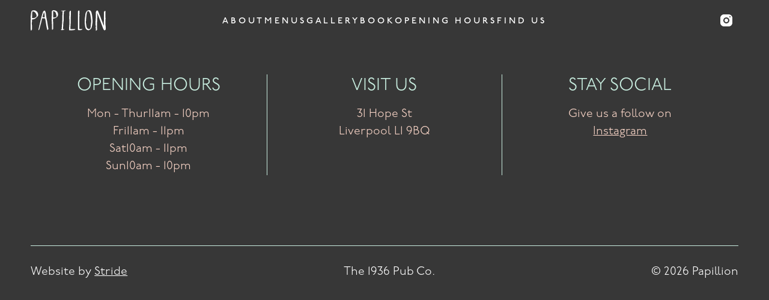

--- FILE ---
content_type: text/html; charset=UTF-8
request_url: https://www.papillonhopestreet.com/author/matt/
body_size: 6190
content:
 <!doctype html>

    <head>
        <meta charset="UTF-8" />
        <meta name="description" content="">
        <link rel="preconnect" href="https://fonts.googleapis.com">
<link rel="preconnect" href="https://fonts.gstatic.com" crossorigin>
<link rel="stylesheet" href="https://use.typekit.net/syr6odv.css">

    
        <link rel="stylesheet" href="https://www.papillonhopestreet.com/wp-content/themes/papillion/style.css" type="text/css" />
        <meta name="viewport" content="width=device-width, initial-scale=1">
        <link rel="pingback" href="https://www.papillonhopestreet.com/xmlrpc.php" />
<script src="https://cdn.jsdelivr.net/npm/alpinejs@3.12.0/dist/cdn.min.js" defer></script>
        <meta name='robots' content='index, follow, max-image-preview:large, max-snippet:-1, max-video-preview:-1' />

	<!-- This site is optimized with the Yoast SEO plugin v21.0 - https://yoast.com/wordpress/plugins/seo/ -->
	<title>matt, Author at Papillion</title>
	<link rel="canonical" href="https://www.papillonhopestreet.com/author/matt/" />
	<meta property="og:locale" content="en_US" />
	<meta property="og:type" content="profile" />
	<meta property="og:title" content="matt, Author at Papillion" />
	<meta property="og:url" content="https://www.papillonhopestreet.com/author/matt/" />
	<meta property="og:site_name" content="Papillion" />
	<meta property="og:image" content="https://secure.gravatar.com/avatar/6645abd347048bfd6960a2f20b32e1c1?s=500&d=mm&r=g" />
	<meta name="twitter:card" content="summary_large_image" />
	<script type="application/ld+json" class="yoast-schema-graph">{"@context":"https://schema.org","@graph":[{"@type":"ProfilePage","@id":"https://www.papillonhopestreet.com/author/matt/","url":"https://www.papillonhopestreet.com/author/matt/","name":"matt, Author at Papillion","isPartOf":{"@id":"https://www.papillonhopestreet.com/#website"},"breadcrumb":{"@id":"https://www.papillonhopestreet.com/author/matt/#breadcrumb"},"inLanguage":"en-US","potentialAction":[{"@type":"ReadAction","target":["https://www.papillonhopestreet.com/author/matt/"]}]},{"@type":"BreadcrumbList","@id":"https://www.papillonhopestreet.com/author/matt/#breadcrumb","itemListElement":[{"@type":"ListItem","position":1,"name":"Home","item":"https://www.papillonhopestreet.com/"},{"@type":"ListItem","position":2,"name":"Archives for matt"}]},{"@type":"WebSite","@id":"https://www.papillonhopestreet.com/#website","url":"https://www.papillonhopestreet.com/","name":"Papillion","description":"","publisher":{"@id":"https://www.papillonhopestreet.com/#organization"},"potentialAction":[{"@type":"SearchAction","target":{"@type":"EntryPoint","urlTemplate":"https://www.papillonhopestreet.com/?s={search_term_string}"},"query-input":"required name=search_term_string"}],"inLanguage":"en-US"},{"@type":"Organization","@id":"https://www.papillonhopestreet.com/#organization","name":"Papillion","url":"https://www.papillonhopestreet.com/","logo":{"@type":"ImageObject","inLanguage":"en-US","@id":"https://www.papillonhopestreet.com/#/schema/logo/image/","url":"https://www.papillonhopestreet.com/wp-content/uploads/sites/4/2023/03/papillion.svg","contentUrl":"https://www.papillonhopestreet.com/wp-content/uploads/sites/4/2023/03/papillion.svg","width":125,"height":35,"caption":"Papillion"},"image":{"@id":"https://www.papillonhopestreet.com/#/schema/logo/image/"}},{"@type":"Person","@id":"https://www.papillonhopestreet.com/#/schema/person/7bb01ad9709397ea63fdeee95565071b","name":"matt","image":{"@type":"ImageObject","inLanguage":"en-US","@id":"https://www.papillonhopestreet.com/#/schema/person/image/","url":"https://secure.gravatar.com/avatar/50547dfcc0508dba45398ac9a35434c7?s=96&d=mm&r=g","contentUrl":"https://secure.gravatar.com/avatar/50547dfcc0508dba45398ac9a35434c7?s=96&d=mm&r=g","caption":"matt"},"sameAs":["http://1936.local"],"mainEntityOfPage":{"@id":"https://www.papillonhopestreet.com/author/matt/"}}]}</script>
	<!-- / Yoast SEO plugin. -->


<link rel='dns-prefetch' href='//www.googletagmanager.com' />
<link rel="alternate" type="application/rss+xml" title="Papillion &raquo; Feed" href="https://www.papillonhopestreet.com/feed/" />
<link rel="alternate" type="application/rss+xml" title="Papillion &raquo; Comments Feed" href="https://www.papillonhopestreet.com/comments/feed/" />
<link rel="alternate" type="application/rss+xml" title="Papillion &raquo; Posts by matt Feed" href="https://www.papillonhopestreet.com/author/matt/feed/" />
<script type="text/javascript">
/* <![CDATA[ */
window._wpemojiSettings = {"baseUrl":"https:\/\/s.w.org\/images\/core\/emoji\/15.0.3\/72x72\/","ext":".png","svgUrl":"https:\/\/s.w.org\/images\/core\/emoji\/15.0.3\/svg\/","svgExt":".svg","source":{"concatemoji":"https:\/\/www.papillonhopestreet.com\/wp-includes\/js\/wp-emoji-release.min.js?ver=6.5.5"}};
/*! This file is auto-generated */
!function(i,n){var o,s,e;function c(e){try{var t={supportTests:e,timestamp:(new Date).valueOf()};sessionStorage.setItem(o,JSON.stringify(t))}catch(e){}}function p(e,t,n){e.clearRect(0,0,e.canvas.width,e.canvas.height),e.fillText(t,0,0);var t=new Uint32Array(e.getImageData(0,0,e.canvas.width,e.canvas.height).data),r=(e.clearRect(0,0,e.canvas.width,e.canvas.height),e.fillText(n,0,0),new Uint32Array(e.getImageData(0,0,e.canvas.width,e.canvas.height).data));return t.every(function(e,t){return e===r[t]})}function u(e,t,n){switch(t){case"flag":return n(e,"\ud83c\udff3\ufe0f\u200d\u26a7\ufe0f","\ud83c\udff3\ufe0f\u200b\u26a7\ufe0f")?!1:!n(e,"\ud83c\uddfa\ud83c\uddf3","\ud83c\uddfa\u200b\ud83c\uddf3")&&!n(e,"\ud83c\udff4\udb40\udc67\udb40\udc62\udb40\udc65\udb40\udc6e\udb40\udc67\udb40\udc7f","\ud83c\udff4\u200b\udb40\udc67\u200b\udb40\udc62\u200b\udb40\udc65\u200b\udb40\udc6e\u200b\udb40\udc67\u200b\udb40\udc7f");case"emoji":return!n(e,"\ud83d\udc26\u200d\u2b1b","\ud83d\udc26\u200b\u2b1b")}return!1}function f(e,t,n){var r="undefined"!=typeof WorkerGlobalScope&&self instanceof WorkerGlobalScope?new OffscreenCanvas(300,150):i.createElement("canvas"),a=r.getContext("2d",{willReadFrequently:!0}),o=(a.textBaseline="top",a.font="600 32px Arial",{});return e.forEach(function(e){o[e]=t(a,e,n)}),o}function t(e){var t=i.createElement("script");t.src=e,t.defer=!0,i.head.appendChild(t)}"undefined"!=typeof Promise&&(o="wpEmojiSettingsSupports",s=["flag","emoji"],n.supports={everything:!0,everythingExceptFlag:!0},e=new Promise(function(e){i.addEventListener("DOMContentLoaded",e,{once:!0})}),new Promise(function(t){var n=function(){try{var e=JSON.parse(sessionStorage.getItem(o));if("object"==typeof e&&"number"==typeof e.timestamp&&(new Date).valueOf()<e.timestamp+604800&&"object"==typeof e.supportTests)return e.supportTests}catch(e){}return null}();if(!n){if("undefined"!=typeof Worker&&"undefined"!=typeof OffscreenCanvas&&"undefined"!=typeof URL&&URL.createObjectURL&&"undefined"!=typeof Blob)try{var e="postMessage("+f.toString()+"("+[JSON.stringify(s),u.toString(),p.toString()].join(",")+"));",r=new Blob([e],{type:"text/javascript"}),a=new Worker(URL.createObjectURL(r),{name:"wpTestEmojiSupports"});return void(a.onmessage=function(e){c(n=e.data),a.terminate(),t(n)})}catch(e){}c(n=f(s,u,p))}t(n)}).then(function(e){for(var t in e)n.supports[t]=e[t],n.supports.everything=n.supports.everything&&n.supports[t],"flag"!==t&&(n.supports.everythingExceptFlag=n.supports.everythingExceptFlag&&n.supports[t]);n.supports.everythingExceptFlag=n.supports.everythingExceptFlag&&!n.supports.flag,n.DOMReady=!1,n.readyCallback=function(){n.DOMReady=!0}}).then(function(){return e}).then(function(){var e;n.supports.everything||(n.readyCallback(),(e=n.source||{}).concatemoji?t(e.concatemoji):e.wpemoji&&e.twemoji&&(t(e.twemoji),t(e.wpemoji)))}))}((window,document),window._wpemojiSettings);
/* ]]> */
</script>
<style id='wp-emoji-styles-inline-css' type='text/css'>

	img.wp-smiley, img.emoji {
		display: inline !important;
		border: none !important;
		box-shadow: none !important;
		height: 1em !important;
		width: 1em !important;
		margin: 0 0.07em !important;
		vertical-align: -0.1em !important;
		background: none !important;
		padding: 0 !important;
	}
</style>
<link rel='stylesheet' id='wp-block-library-css' href='https://www.papillonhopestreet.com/wp-includes/css/dist/block-library/style.min.css?ver=6.5.5' type='text/css' media='all' />
<style id='classic-theme-styles-inline-css' type='text/css'>
/*! This file is auto-generated */
.wp-block-button__link{color:#fff;background-color:#32373c;border-radius:9999px;box-shadow:none;text-decoration:none;padding:calc(.667em + 2px) calc(1.333em + 2px);font-size:1.125em}.wp-block-file__button{background:#32373c;color:#fff;text-decoration:none}
</style>
<link rel='stylesheet' id='parent-style-css' href='https://www.papillonhopestreet.com/wp-content/themes/nineteenthirtysix/style.css?ver=6.5.5' type='text/css' media='all' />

<!-- Google Analytics snippet added by Site Kit -->
<script type="text/javascript" src="https://www.googletagmanager.com/gtag/js?id=G-12T07RV9WH" id="google_gtagjs-js" async></script>
<script type="text/javascript" id="google_gtagjs-js-after">
/* <![CDATA[ */
window.dataLayer = window.dataLayer || [];function gtag(){dataLayer.push(arguments);}
gtag('set', 'linker', {"domains":["www.papillonhopestreet.com"]} );
gtag("js", new Date());
gtag("set", "developer_id.dZTNiMT", true);
gtag("config", "G-12T07RV9WH");
/* ]]> */
</script>

<!-- End Google Analytics snippet added by Site Kit -->
<link rel="https://api.w.org/" href="https://www.papillonhopestreet.com/wp-json/" /><link rel="alternate" type="application/json" href="https://www.papillonhopestreet.com/wp-json/wp/v2/users/1" /><link rel="EditURI" type="application/rsd+xml" title="RSD" href="https://www.papillonhopestreet.com/xmlrpc.php?rsd" />
<meta name="generator" content="WordPress 6.5.5" />
<meta name="generator" content="Site Kit by Google 1.108.0" /><link rel="icon" href="https://www.papillonhopestreet.com/wp-content/uploads/sites/4/2023/03/cropped-papfavicon-1-32x32.png" sizes="32x32" />
<link rel="icon" href="https://www.papillonhopestreet.com/wp-content/uploads/sites/4/2023/03/cropped-papfavicon-1-192x192.png" sizes="192x192" />
<link rel="apple-touch-icon" href="https://www.papillonhopestreet.com/wp-content/uploads/sites/4/2023/03/cropped-papfavicon-1-180x180.png" />
<meta name="msapplication-TileImage" content="https://www.papillonhopestreet.com/wp-content/uploads/sites/4/2023/03/cropped-papfavicon-1-270x270.png" />

<!-- START - Open Graph and Twitter Card Tags 3.3.1 -->
 <!-- Facebook Open Graph -->
  <meta property="og:locale" content="en_US"/>
  <meta property="og:site_name" content="Papillion"/>
  <meta property="og:title" content="matt, Author at Papillion"/>
  <meta property="og:url" content="https://www.papillonhopestreet.com/author/matt/"/>
  <meta property="og:type" content="article"/>
  <meta property="og:description" content="matt, Author at Papillion"/>
 <!-- Google+ / Schema.org -->
  <meta itemprop="name" content="matt, Author at Papillion"/>
  <meta itemprop="headline" content="matt, Author at Papillion"/>
  <meta itemprop="description" content="matt, Author at Papillion"/>
  <!--<meta itemprop="publisher" content="Papillion"/>--> <!-- To solve: The attribute publisher.itemtype has an invalid value -->
 <!-- Twitter Cards -->
  <meta name="twitter:title" content="matt, Author at Papillion"/>
  <meta name="twitter:url" content="https://www.papillonhopestreet.com/author/matt/"/>
  <meta name="twitter:description" content="matt, Author at Papillion"/>
  <meta name="twitter:card" content="summary_large_image"/>
 <!-- SEO -->
 <!-- Misc. tags -->
 <!-- is_author | yoast_seo -->
<!-- END - Open Graph and Twitter Card Tags 3.3.1 -->
	

    
	</head>

	<body x-data="{performance: performance.now()}" class="archive author author-matt author-1 wp-custom-logo  relative z-0" data-template="base.twig">


    <main id="main">
        <header>
            <div @mouseenter="debounce(() => subactive = true, 0)" @mouseleave="debounce(() => active = false, 700)" x-data="header()" class="navbar fixed hidden xl:block z-50 top-0 left-0 w-full py-3">
                <div class="grid grid-cols-5 px-[4vw]">
                    <div class="col-span-1 flex items-center align-center">
                        <a href="/">
                               <img src="https://www.papillonhopestreet.com/wp-content/uploads/sites/4/2023/03/papillion.svg" class="sitelogo"/>
                        </a>
                    </div>
                    <div class="col-start-2 col-span-3 flex justify-center items-center align-center">
                    	
				<ul class="list-none flex ml-0 pl-0 z-20 leading-loose gap-x-6">
				<li class="whitespace-nowrap list-none hoverable text-white  menu-item menu-item-type-custom menu-item-object-custom menu-item-224">
			
						
				<a @mouseenter="debounce(() => active = 'About', 0)" @mouseleave="debounce(() => active = '', 1000)" class="group transition-all duration-300 ease-in-out flex gap-1 items-center align-center text-white relative uppercase font-medium tracking-[0.2rem] block text-xs no-underline" href="#block_d20f1b366261e0028f640c7d069ba734"> <span class='bg-left-bottom bg-gradient-to-r from-black to-black bg-[length:0%_2px] bg-no-repeat group-hover:bg-[length:100%_2px] transition-all duration-300 ease-out'>About</span>
				
							</a>
			
			
					

					</li>
			<li class="whitespace-nowrap list-none hoverable text-white  menu-item menu-item-type-custom menu-item-object-custom menu-item-228">
			
						
				<a @mouseenter="debounce(() => active = 'Menus', 0)" @mouseleave="debounce(() => active = '', 1000)" class="group transition-all duration-300 ease-in-out flex gap-1 items-center align-center text-white relative uppercase font-medium tracking-[0.2rem] block text-xs no-underline" href="#block_801663266f327f519a1b04e75160c469"> <span class='bg-left-bottom bg-gradient-to-r from-black to-black bg-[length:0%_2px] bg-no-repeat group-hover:bg-[length:100%_2px] transition-all duration-300 ease-out'>Menus</span>
				
							</a>
			
			
					

					</li>
			<li class="whitespace-nowrap list-none hoverable text-white  menu-item menu-item-type-custom menu-item-object-custom menu-item-230">
			
						
				<a @mouseenter="debounce(() => active = 'Gallery', 0)" @mouseleave="debounce(() => active = '', 1000)" class="group transition-all duration-300 ease-in-out flex gap-1 items-center align-center text-white relative uppercase font-medium tracking-[0.2rem] block text-xs no-underline" href="#block_6f0247c0767062bffd96613143a7c81a"> <span class='bg-left-bottom bg-gradient-to-r from-black to-black bg-[length:0%_2px] bg-no-repeat group-hover:bg-[length:100%_2px] transition-all duration-300 ease-out'>Gallery</span>
				
							</a>
			
			
					

					</li>
			<li class="whitespace-nowrap list-none hoverable text-white  menu-item menu-item-type-custom menu-item-object-custom menu-item-231">
			
						
				<a @mouseenter="debounce(() => active = 'Book', 0)" @mouseleave="debounce(() => active = '', 1000)" class="group transition-all duration-300 ease-in-out flex gap-1 items-center align-center text-white relative uppercase font-medium tracking-[0.2rem] block text-xs no-underline" href="#block_f51d80b0070c28221d7a795e5f33c49a"> <span class='bg-left-bottom bg-gradient-to-r from-black to-black bg-[length:0%_2px] bg-no-repeat group-hover:bg-[length:100%_2px] transition-all duration-300 ease-out'>Book</span>
				
							</a>
			
			
					

					</li>
			<li class="whitespace-nowrap list-none hoverable text-white  menu-item menu-item-type-custom menu-item-object-custom menu-item-232">
			
						
				<a @mouseenter="debounce(() => active = 'Opening Hours', 0)" @mouseleave="debounce(() => active = '', 1000)" class="group transition-all duration-300 ease-in-out flex gap-1 items-center align-center text-white relative uppercase font-medium tracking-[0.2rem] block text-xs no-underline" href="#block_c1271e65e462add8629b8943fdf94856"> <span class='bg-left-bottom bg-gradient-to-r from-black to-black bg-[length:0%_2px] bg-no-repeat group-hover:bg-[length:100%_2px] transition-all duration-300 ease-out'>Opening Hours</span>
				
							</a>
			
			
					

					</li>
			<li class="whitespace-nowrap list-none hoverable text-white  menu-item menu-item-type-custom menu-item-object-custom menu-item-233">
			
						
				<a @mouseenter="debounce(() => active = 'Find Us', 0)" @mouseleave="debounce(() => active = '', 1000)" class="group transition-all duration-300 ease-in-out flex gap-1 items-center align-center text-white relative uppercase font-medium tracking-[0.2rem] block text-xs no-underline" href="#block_df7df32738982bbfbdf56315873b3cc2"> <span class='bg-left-bottom bg-gradient-to-r from-black to-black bg-[length:0%_2px] bg-no-repeat group-hover:bg-[length:100%_2px] transition-all duration-300 ease-out'>Find Us</span>
				
							</a>
			
			
					

					</li>
		
			</ul>
	                    </div>
                    <div class="headersocial col-start-5 col-span-1 flex justify-end">
                                                                    <a href="https://www.instagram.com/papillonhopestreet/" class="inline-flex items-center px-2 py-2 text-sm font-medium text-center gap-3 text-white bg-gunmetalblack"><svg width="20" height="20" viewBox="0 0 20 20" fill="none" xmlns="http://www.w3.org/2000/svg">
<path fill-rule="evenodd" clip-rule="evenodd" d="M6 0H14C17.3137 0 20 2.68629 20 6V14C20 17.3137 17.3137 20 14 20H6C2.68629 20 0 17.3137 0 14V6C0 2.68629 2.68629 0 6 0ZM16 3C16.5 3 17 3.5 17 4C17 4.5 16.5 5 16 5C15.5 5 15 4.5 15 4C15 3.5 15.5 3 16 3ZM15 10C15 7.2425 12.7575 5 10 5C7.2425 5 5 7.2425 5 10C5 12.7575 7.2425 15 10 15C12.7575 15 15 12.7575 15 10ZM10 7C8.34315 7 7 8.34315 7 10C7 11.6569 8.34315 13 10 13C11.6569 13 13 11.6569 13 10C13 8.34315 11.6569 7 10 7Z" fill="white"/>
</svg></a>
                                        </div>
                </div>
            </div>
            <!-- Mobile nav -->
            <div x-data="header()" class="xl:hidden navbar fixed top-0 left-0 w-full z-50 group transition-transform duration-500 py-5">
                <div class="flex px-4 items-center align-center ">
                    <div class="m-0 z-50">
                         <a href="/">
                               <img src="https://www.papillonhopestreet.com/wp-content/uploads/sites/4/2023/03/papillion.svg" class="sitelogo"/>
                        </a>
                    </div>
                    <div class="flex ml-auto justify-center items-center">
                        <div class="hamburger z-100" @click="isOpen = !isOpen" :class="{ 'is-active': isOpen, 'initial': initial }">
                            <span class="line"></span>
                            <span class="line"></span>
                        </div>
                    </div>
                </div>
                <div class="absolute top-0 left-0 w-full z-50 mobile-navbar navbar">
                    <template x-if="true">
                        <div class="mobmenu w-full ease-in-out delay-150 left-0 w-full h-screen bg-primary h-[1600px] overflow-y-scroll text-white px-5" x-show="isOpen" x-transition
                            @click.away="isOpen = false">
                            <div class="flex flex-col space-y-6 pt-32">
                                	
<ul class="list-none flex flex-col gap-y-5 py-0">
		<li x-data="{ mobactive1: false}" class="list-none hoverable text-gunmetalblack  menu-item menu-item-type-custom menu-item-object-custom menu-item-224">
		<div class="flex flex-col w-full">
			<a x-on:click="mobactive1 = !mobactive1, isOpen = false" class="block font-light pl-0 text-4xl flex menusans child" href="#block_d20f1b366261e0028f640c7d069ba734">About
							</a>
		</div>
		 
	
 <div x-show="mobactive1" x-transition:enter="transition ease-out duration-700 origin-top" x-transition:enter-start="opacity-0 transform scale-y-0" x-transition:enter-end="opacity-100 transform scale-y-100" class="desc" style="display: none;">
 <ul class="list-none flex flex-col gap-y-5 py-0">
		</ul>

</div>
 

		
	</li>
			<li x-data="{ mobactive2: false}" class="list-none hoverable text-gunmetalblack  menu-item menu-item-type-custom menu-item-object-custom menu-item-228">
		<div class="flex flex-col w-full">
			<a x-on:click="mobactive2 = !mobactive2, isOpen = false" class="block font-light pl-0 text-4xl flex menusans child" href="#block_801663266f327f519a1b04e75160c469">Menus
							</a>
		</div>
		 
	
 <div x-show="mobactive2" x-transition:enter="transition ease-out duration-700 origin-top" x-transition:enter-start="opacity-0 transform scale-y-0" x-transition:enter-end="opacity-100 transform scale-y-100" class="desc" style="display: none;">
 <ul class="list-none flex flex-col gap-y-5 py-0">
		</ul>

</div>
 

		
	</li>
			<li x-data="{ mobactive3: false}" class="list-none hoverable text-gunmetalblack  menu-item menu-item-type-custom menu-item-object-custom menu-item-230">
		<div class="flex flex-col w-full">
			<a x-on:click="mobactive3 = !mobactive3, isOpen = false" class="block font-light pl-0 text-4xl flex menusans child" href="#block_6f0247c0767062bffd96613143a7c81a">Gallery
							</a>
		</div>
		 
	
 <div x-show="mobactive3" x-transition:enter="transition ease-out duration-700 origin-top" x-transition:enter-start="opacity-0 transform scale-y-0" x-transition:enter-end="opacity-100 transform scale-y-100" class="desc" style="display: none;">
 <ul class="list-none flex flex-col gap-y-5 py-0">
		</ul>

</div>
 

		
	</li>
			<li x-data="{ mobactive4: false}" class="list-none hoverable text-gunmetalblack  menu-item menu-item-type-custom menu-item-object-custom menu-item-231">
		<div class="flex flex-col w-full">
			<a x-on:click="mobactive4 = !mobactive4, isOpen = false" class="block font-light pl-0 text-4xl flex menusans child" href="#block_f51d80b0070c28221d7a795e5f33c49a">Book
							</a>
		</div>
		 
	
 <div x-show="mobactive4" x-transition:enter="transition ease-out duration-700 origin-top" x-transition:enter-start="opacity-0 transform scale-y-0" x-transition:enter-end="opacity-100 transform scale-y-100" class="desc" style="display: none;">
 <ul class="list-none flex flex-col gap-y-5 py-0">
		</ul>

</div>
 

		
	</li>
			<li x-data="{ mobactive5: false}" class="list-none hoverable text-gunmetalblack  menu-item menu-item-type-custom menu-item-object-custom menu-item-232">
		<div class="flex flex-col w-full">
			<a x-on:click="mobactive5 = !mobactive5, isOpen = false" class="block font-light pl-0 text-4xl flex menusans child" href="#block_c1271e65e462add8629b8943fdf94856">Opening Hours
							</a>
		</div>
		 
	
 <div x-show="mobactive5" x-transition:enter="transition ease-out duration-700 origin-top" x-transition:enter-start="opacity-0 transform scale-y-0" x-transition:enter-end="opacity-100 transform scale-y-100" class="desc" style="display: none;">
 <ul class="list-none flex flex-col gap-y-5 py-0">
		</ul>

</div>
 

		
	</li>
			<li x-data="{ mobactive6: false}" class="list-none hoverable text-gunmetalblack  menu-item menu-item-type-custom menu-item-object-custom menu-item-233">
		<div class="flex flex-col w-full">
			<a x-on:click="mobactive6 = !mobactive6, isOpen = false" class="block font-light pl-0 text-4xl flex menusans child" href="#block_df7df32738982bbfbdf56315873b3cc2">Find Us
							</a>
		</div>
		 
	
 <div x-show="mobactive6" x-transition:enter="transition ease-out duration-700 origin-top" x-transition:enter-start="opacity-0 transform scale-y-0" x-transition:enter-end="opacity-100 transform scale-y-100" class="desc" style="display: none;">
 <ul class="list-none flex flex-col gap-y-5 py-0">
		</ul>

</div>
 

		
	</li>
			</ul>



                            </div>
                        </div>
                    </template>
                </div>
            </div>
        <!-- /Mobile nav -->
        </header>

        <div>
        			<article class="tease tease-post" id="tease-1">
		<h2 class="h2"><a href="https://www.papillonhopestreet.com/2023/03/14/hello-world/">Hello world!</a></h2>
		<p>Welcome to 1936 Sites. This is your first post. Edit or delete it, then start writing!&hellip; <a href="https://www.papillonhopestreet.com/2023/03/14/hello-world/" class="read-more">Read More</a></p>
		</article>	


        <div>
    </main>

            <footer class="w-full h-auto bg-primary font-light">
<!-- Text Cell -->
<div class="relative w-full h-full px-[4vw] py-[3vh] lg:py-[9vh] footer-container">
  <div class="items grid grid-cols-12 max-w-screen-2xl mx-auto w-full h-full gap-y-10">
    <!-- Feature Text -->
    <div class="flex flex-col justify-start h-full items-start col-span-12 lg:col-span-4 text-center justify-center items-center">
      <h3 class="text-2xl normal-case text-center mb-3">Opening Hours</h3>

		<div class="text-2xl normal-case text-center flex gap-5">
			<p class="text-base">Mon - Thur</p>
			<p class="text-base">11am - 10pm</p>
		</div>
			<div class="text-2xl normal-case text-center flex gap-5">
			<p class="text-base">Fri</p>
			<p class="text-base">11am - 11pm</p>
		</div>
			<div class="text-2xl normal-case text-center flex gap-5">
			<p class="text-base">Sat</p>
			<p class="text-base">10am - 11pm</p>
		</div>
			<div class="text-2xl normal-case text-center flex gap-5">
			<p class="text-base">Sun</p>
			<p class="text-base">10am - 10pm</p>
		</div>
	


    </div>
    <!-- /Feature Text -->
    <!-- Feature Text -->
    <div class="visit flex flex-col justify-start h-full items-start col-span-12 lg:col-span-4 text-center justify-start items-center">
      <h3 class="text-2xl text-midgrey normal-case text-center mb-3">Visit Us</h3>
      <p class="text-base">31 Hope St<br />
Liverpool L1 9BQ</p>

    </div>
    <!-- /Feature Text -->
    <!-- Feature Text -->
    <div class="flex flex-col  justify-start h-full items-start col-span-12 lg:col-span-4 text-center justify-start items-center">
    <h3 class="text-2xl text-midgrey normal-case text-center mb-3">Stay Social</h3>
      <p class="text-base">Give us a follow on<br> <a class="underline" href="https://www.instagram.com/papillonhopestreet/">Instagram</a>
            </p>

    </div>
    <!-- /Feature Text -->
  </div>

  <div class="footer py-6 w-full flex flex-col lg:flex-row items-center lg:justify-between mt-24">
     <div class="text-white footer-meta">
      Website by <a class="underline" href="https://stridestudio.co.uk">Stride</a>
    </div>
    <div class="text-white footer-meta">
      The 1936 Pub Co.
    </div>

    <div class=" text-white footer-meta">
      &copy; 2026 Papillion
    <div>
  </div>

</div>
<!-- /Text Cell -->

<!-- /Text Cell -->
</footer>
    
    

    <nav class="hidden">
    <ul class="nav-main">
                    <li class="nav-main-item  menu-item menu-item-type-custom menu-item-object-custom menu-item-224">
                <a class="nav-main-link" href="#block_d20f1b366261e0028f640c7d069ba734">About</a>
                            </li>
                    <li class="nav-main-item  menu-item menu-item-type-custom menu-item-object-custom menu-item-228">
                <a class="nav-main-link" href="#block_801663266f327f519a1b04e75160c469">Menus</a>
                            </li>
                    <li class="nav-main-item  menu-item menu-item-type-custom menu-item-object-custom menu-item-230">
                <a class="nav-main-link" href="#block_6f0247c0767062bffd96613143a7c81a">Gallery</a>
                            </li>
                    <li class="nav-main-item  menu-item menu-item-type-custom menu-item-object-custom menu-item-231">
                <a class="nav-main-link" href="#block_f51d80b0070c28221d7a795e5f33c49a">Book</a>
                            </li>
                    <li class="nav-main-item  menu-item menu-item-type-custom menu-item-object-custom menu-item-232">
                <a class="nav-main-link" href="#block_c1271e65e462add8629b8943fdf94856">Opening Hours</a>
                            </li>
                    <li class="nav-main-item  menu-item menu-item-type-custom menu-item-object-custom menu-item-233">
                <a class="nav-main-link" href="#block_df7df32738982bbfbdf56315873b3cc2">Find Us</a>
                            </li>
            </ul>
    <ul class="nav-main">
                    <li class="nav-main-item  menu-item menu-item-type-custom menu-item-object-custom menu-item-224">
                <a class="nav-main-link" href="#block_d20f1b366261e0028f640c7d069ba734">About</a>
                            </li>
                    <li class="nav-main-item  menu-item menu-item-type-custom menu-item-object-custom menu-item-228">
                <a class="nav-main-link" href="#block_801663266f327f519a1b04e75160c469">Menus</a>
                            </li>
                    <li class="nav-main-item  menu-item menu-item-type-custom menu-item-object-custom menu-item-230">
                <a class="nav-main-link" href="#block_6f0247c0767062bffd96613143a7c81a">Gallery</a>
                            </li>
                    <li class="nav-main-item  menu-item menu-item-type-custom menu-item-object-custom menu-item-231">
                <a class="nav-main-link" href="#block_f51d80b0070c28221d7a795e5f33c49a">Book</a>
                            </li>
                    <li class="nav-main-item  menu-item menu-item-type-custom menu-item-object-custom menu-item-232">
                <a class="nav-main-link" href="#block_c1271e65e462add8629b8943fdf94856">Opening Hours</a>
                            </li>
                    <li class="nav-main-item  menu-item menu-item-type-custom menu-item-object-custom menu-item-233">
                <a class="nav-main-link" href="#block_df7df32738982bbfbdf56315873b3cc2">Find Us</a>
                            </li>
            </ul>
</nav>
<script src="//instant.page/5.1.1" type="module" integrity="sha384-MWfCL6g1OTGsbSwfuMHc8+8J2u71/LA8dzlIN3ycajckxuZZmF+DNjdm7O6H3PSq"></script>
    </body>

</html>

<script>
    function header() {
        return {
            initial: true,
            isOpen: false,
            active: '',
            subactive: false,
            timeout: null,
            debounce(func, wait) {
                let later = function() {
                    this.timeout = null
                    func.apply(this, [])
                }
                clearTimeout(this.timeout)
                this.timeout = setTimeout(later, wait)
            },
         }
    }
</script>





--- FILE ---
content_type: text/css
request_url: https://www.papillonhopestreet.com/wp-content/themes/papillion/style.css
body_size: 515
content:

/*
Theme Name:   Papillion
Description:  Papillion Child Theme
Author:       Stride
Author URI:   https://stridestudio.co.uk
Template:     nineteenthirtysix
Version:      1.0.0
License:      GNU General Public License v2 or later
License URI:  http://www.gnu.org/licenses/gpl-2.0.html
*/

@import '../nineteenthirtysix/colours.css';

:root {
    --primary: #373737;
    --secondary: #F8DAE8;
    --tertiary: #E3FAFF;
    --accent1:#C8EDDF;
    --accent2:#DDCCC1;
    --accent3:#F9D5C7;
    --accent4:#e7b2b2;
    --accent5:#f4a5a6;
    --accent6:#FDFBD4;
    --accent7:#B2DDE7;
    --white: #fff;
    --black: #000;
    --darkgrey: #373737;
  }
p, a {
    font-weight:200;
}

  .sublines {
    position:absolute;
    bottom:3rem;
    left:0;
    width:100%;
}

.line_2 {
    color:var(--white);
    font-size:1.25rem;
    font-weight:700;
    text-transform:uppercase;
}


.line_3 {
    font-size: 1.125rem;
    color:var(--white);
    text-transform:uppercase;
    font-weight:200;
    letter-spacing:0.3rem;
    margin-top:0.5rem;
}


@media only screen and (min-width : 1025px) {
    .line_2 {font-size:2.25rem;}
    .line_3 {font-size:1.5rem;}


footer .visit {
    border-right: solid 1px var(--accent1);
    border-left: solid 1px var(--accent1);
}

}

footer .items h3 {
    color: var(--accent1);
    text-transform:uppercase;
    font-weight:200;
}
footer .items p {
    color: var(--accent3);
}

footer .footer {
    border-top: solid 1px var(--accent1);
}

.menus h3 {
    text-transform:uppercase;
    font-weight:bold;
}

--- FILE ---
content_type: text/css
request_url: https://www.papillonhopestreet.com/wp-content/themes/nineteenthirtysix/colours.css
body_size: 397
content:
/* The colours variables referenced here are set in the style.css of each child theme */

.navbar {
    background-color: var(--primary);
}

.bg-primary {
    background-color: var(--primary);
  }
  
.bg-secondary {
  background-color: var(--secondary);
}

.bg-tertiary {
  background-color: var(--tertiary);
}

.bg-accent1 {
  background-color: var(--accent1);
}

.bg-accent2 {
  background-color: var(--accent2);
}

.bg-accent3 {
  background-color: var(--accent3);
}

.bg-accent4 {
  background-color: var(--accent4);
}

.bg-accent5 {
  background-color: var(--accent5);
}

.bg-accent6 {
  background-color: var(--accent6);
}

.bg-accent7 {
  background-color: var(--accent7);
}


.bg-white {
  background-color: var(--white);
}

.bg-black {
  background-color: var(--black);
}

.bg-darkgrey {
  background-color: var(--darkgrey);
}

.text-primary {
  color: var(--primary);
}

.text-secondary {
color: var(--secondary);
}

.text-tertiary {
color: var(--tertiary);
}

.text-accent1 {
color: var(--accent1);
}

.text-accent2 {
color: var(--accent2);
}

.text-accent3 {
color: var(--accent3);
}

.text-accent4 {
  color: var(--accent4);
  }

.text-accent5 {
  color: var(--accent5);
  }
   
.text-accent6 {
  color: var(--accent6);
  }

.text-accent7 {
  color: var(--accent7);
  }
    
  

.text-white {
color: var(--white);
}

.text-black {
color: var(--black);
}

.text-darkgrey {
color: var(--darkgrey);
}

.text-white {
color: var(--white);
}

.text-black {
  color: var(--black);
  }

h1,h2 {
  text-transform:uppercase;
}
  
 
h1.has-primary-color,
h2.has-primary-color,
h3.has-primary-color,
h4.has-primary-color,
p.has-primary-color   {
  color: var(--primary);
}

h1.has-secondary-color,
h2.has-secondary-color,
h3.has-secondary-color,
h4.has-secondary-color,
p.has-secondary-color  {
  color: var(--secondary);
}

h1.has-tertiary-color,
h2.has-tertiary-color,
h3.has-tertiary-color,
h4.has-tertiary-color,
p.has-tertiary-color   {
  color: var(--tertiary);
}

h1.has-accent-1-color,
h2.has-accent-1-color,
h3.has-accent-1-color,
h4.has-accent-1-color,
p.has-accent-1-color   {
  color: var(--accent1);
}

h1.has-accent-2-color,
h2.has-accent-2-color,
h3.has-accent-2-color,
h4.has-accent-2-color,
p.has-accent-2-color   {
  color: var(--accent2);
}

h1.has-accent-3-color,
h2.has-accent-3-color,
h3.has-accent-3-color,
h4.has-accent-3-color,
p.has-accent-3-color   {
  color: var(--accent3);
}

h1.has-accent-4-color,
h2.has-accent-4-color,
h3.has-accent-4-color,
h4.has-accent-4-color,
p.has-accent-4-color   {
  color: var(--accent4);
}

h1.has-accent-5-color,
h2.has-accent-5-color,
h3.has-accent-5-color,
h4.has-accent-5-color,
p.has-accent-5-color   {
  color: var(--accent5);
}

h1.has-accent-6-color,
h2.has-accent-6-color,
h3.has-accent-6-color,
h4.has-accent-6-color,
p.has-accent-6-color   {
  color: var(--accent6);
}


h1.has-accent-7-color,
h2.has-accent-7-color,
h3.has-accent-7-color,
h4.has-accent-7-color,
p.has-accent-7-color   {
  color: var(--accent7);
}


h1.has-white-color,
h2.has-white-color,
h3.has-white-color,
h4.has-white-color,
p.has-white-color,
p.has-white-color a
   {
  color: var(--white);
}



h1.has-black-color,
h2.has-black-color,
h3.has-black-color,
h4.has-black-color,
p.has-black-color   {
  color: var(--black);
}



--- FILE ---
content_type: image/svg+xml
request_url: https://www.papillonhopestreet.com/wp-content/uploads/sites/4/2023/03/papillion.svg
body_size: 7895
content:
<?xml version="1.0" encoding="UTF-8"?>
<svg xmlns="http://www.w3.org/2000/svg" width="125" height="35" viewBox="0 0 125 35" fill="none">
  <path fill-rule="evenodd" clip-rule="evenodd" d="M35.4867 30.2901C35.465 29.2312 35.4577 28.1712 35.4505 27.1114C35.4323 24.4616 35.4142 21.8128 35.1694 19.1834C35.0049 17.3529 34.982 15.5474 34.959 13.7332C34.9536 13.3081 34.9482 12.8824 34.9409 12.4559C34.9342 11.8669 35.0104 11.278 35.0869 10.6872C35.1539 10.1701 35.221 9.65152 35.2329 9.13018C35.2836 7.07385 35.3344 5.00482 35.2329 2.93579C35.1694 1.64107 35.8041 0.968316 36.6672 0.409806C37.0099 0.181324 37.4542 0.041697 37.8604 0.0163102C39.5867 -0.0852371 41.2495 0.282872 42.722 1.24757C44.1183 2.1615 44.9941 3.64662 45.4257 5.33485C46.1746 8.19087 45.1083 10.7042 42.5824 12.367C41.2242 13.2682 39.7517 13.8014 38.1651 13.941C37.3019 14.0171 37.0607 14.3091 37.1496 15.1976C37.4995 19.0171 37.4847 22.8441 37.47 26.667V26.6675V26.668V26.6685C37.4655 27.8381 37.461 29.0073 37.4669 30.1759C37.4669 30.276 37.471 30.3775 37.4751 30.4793V30.4794V30.4795C37.495 30.9715 37.5151 31.4684 37.0734 31.826C36.9617 31.9154 36.8433 32.03 36.7242 32.1453C36.4375 32.4229 36.1462 32.7049 35.931 32.6511C35.531 32.5533 35.5667 32.1567 35.6023 31.7621V31.7621V31.7621V31.762C35.6175 31.5932 35.6327 31.4247 35.6137 31.2802C35.5884 31.0611 35.5967 30.842 35.6051 30.6192L35.6051 30.619C35.6094 30.5062 35.6137 30.3925 35.6137 30.2774H35.4867V30.2901ZM37.4542 6.74382V11.745C37.4542 12.1385 37.6065 12.4305 37.9873 12.3543C38.2459 12.3036 38.5048 12.2542 38.7639 12.2048C39.866 11.9948 40.9701 11.7844 42.0492 11.4658C42.722 11.2627 42.9885 10.6026 43.0266 9.73946C43.0731 8.93454 42.8552 8.21455 42.6378 7.49607L42.6378 7.49602L42.6378 7.49598L42.6378 7.49594C42.4987 7.03612 42.3597 6.57692 42.2904 6.09645C41.9096 3.53238 40.3102 2.30112 38.2158 1.61568C37.6954 1.43797 37.4669 1.69184 37.4669 2.3392V6.73112L37.4542 6.74382ZM101.874 27.3203C102.492 24.0735 103.115 20.8006 103.078 17.4318V17.4064C103.026 16.8167 102.968 16.2258 102.909 15.634L102.909 15.6335L102.909 15.6331L102.909 15.6327L102.908 15.6323L102.908 15.6319L102.908 15.6317C102.778 14.3263 102.648 13.0167 102.596 11.707C102.494 9.19374 102.05 6.75661 101.377 4.38294C100.983 3.01205 100.45 1.64117 99.3841 0.663773C99.0668 0.384518 98.6733 0.0544898 98.3052 0.029103C96.3758 -0.0978311 94.5479 0.219504 93.2024 1.9585C92.1489 3.34208 91.3111 4.82721 91.1588 6.69314C91.1418 6.90132 91.1259 7.10986 91.1099 7.31845C91.0307 8.35628 90.9513 9.39555 90.7399 10.3996C90.3337 12.3544 90.1687 14.3346 90.0799 16.3147C89.9275 19.4246 89.9783 22.5472 90.4734 25.619L90.5194 25.8963C90.7692 27.4043 91.02 28.9177 91.6538 30.341C92.5298 32.3151 94.1854 32.898 95.8627 33.4886L96.0077 33.5397C96.1488 33.5985 96.3443 33.5375 96.5035 33.4878L96.5408 33.4762C99.2953 32.575 101.225 30.7598 101.821 27.5992L101.874 27.3203ZM100.692 18.828C100.73 18.8407 100.818 18.8407 100.818 18.8407H100.844C100.756 19.5612 100.667 20.2801 100.577 20.9986L100.577 20.9992L100.577 20.9998L100.577 21.0004L100.577 21.001L100.577 21.0016L100.577 21.0021C100.408 22.3584 100.24 23.7131 100.082 25.0732C100.006 25.7332 100.006 26.4059 100.006 27.0659V27.0661C100.006 28.0815 99.7141 29.0082 99.2953 29.884C98.5717 31.3818 97.6451 31.7372 96.1727 31.2295C94.878 30.7852 93.9133 29.9221 93.4182 28.5639C93.0247 27.4849 92.6693 26.3806 92.5931 25.1621C92.533 24.2379 92.3884 23.3226 92.2435 22.4056C92.1437 21.7735 92.0437 21.1407 91.9712 20.5036C91.9639 20.4407 91.9563 20.3772 91.9487 20.3133C91.876 19.7068 91.7989 19.0631 91.9712 18.5234C92.2144 17.7774 92.2194 17.021 92.2244 16.2674C92.2272 15.8415 92.23 15.4164 92.2758 14.9946C92.3837 14.0139 92.4673 13.0279 92.5511 12.0409C92.7828 9.31064 93.0151 6.5738 93.7609 3.92598C93.9386 3.304 94.1798 2.66933 94.5352 2.17429C95.2461 1.1842 96.5408 1.29844 97.2643 2.3393C98.6098 4.28139 99.2318 6.52813 99.5999 8.87641C100.019 11.5166 100.362 14.1823 100.692 16.8352C100.734 17.2672 100.72 17.7162 100.706 18.1633C100.699 18.3861 100.692 18.6085 100.692 18.828ZM124.619 11.9395C124.607 11.244 124.594 10.5483 124.594 9.85377L124.62 9.82838V3.02472C124.617 2.90108 124.623 2.7731 124.63 2.64436C124.655 2.11223 124.682 1.56695 124.099 1.26033C123.731 1.06993 122.538 1.7173 122.271 2.32658C122.094 2.72008 122.081 3.21512 122.081 3.67208L122.043 16.2766C122.043 16.5898 122.015 16.9076 121.988 17.2244L121.988 17.2249C121.969 17.4344 121.951 17.6435 121.941 17.8506C121.927 18.0785 121.908 18.3054 121.889 18.5314L121.889 18.5323C121.842 19.0866 121.796 19.6364 121.814 20.1862C121.849 21.0881 121.906 21.9899 121.963 22.8938V22.8939V22.8941V22.8942V22.8944V22.8945V22.8947C122.011 23.6571 122.059 24.4209 122.094 25.1874C122.102 25.3471 122.037 25.513 121.971 25.6807C121.942 25.753 121.913 25.8256 121.89 25.8982C121.876 25.8691 121.861 25.8402 121.847 25.8116L121.824 25.7663L121.823 25.7657C121.758 25.6364 121.694 25.5107 121.637 25.3778C121.195 24.2489 120.752 23.1217 120.309 21.9949L120.307 21.9883L120.305 21.9838L120.302 21.9771C119.537 20.0312 118.773 18.0866 118.019 16.137C117.636 15.136 117.278 14.1234 116.92 13.1107C116.152 10.9387 115.385 8.76616 114.363 6.70581C114.07 6.11977 113.85 5.49198 113.63 4.8626C113.506 4.51046 113.383 4.15781 113.246 3.81171C113.031 3.28584 112.806 2.76497 112.58 2.24282L112.579 2.23944L112.579 2.23878L112.578 2.23754L112.578 2.23639C112.445 1.92884 112.311 1.62084 112.18 1.31111C112.166 1.27808 112.152 1.24374 112.138 1.20906L112.138 1.20874C112.078 1.05692 112.014 0.898681 111.901 0.816064C111.203 0.295634 109.768 0.524115 109.324 1.3238C108.867 2.16157 108.448 3.0501 108.448 4.09096C108.434 5.3136 108.438 6.5372 108.443 7.76122V7.76153V7.76184V7.76214V7.76245V7.76276V7.76306V7.7632C108.454 10.9863 108.465 14.2123 108.144 17.4317C108.014 18.7835 108.049 20.1531 108.085 21.5242V21.5243V21.5244V21.5245V21.5246V21.5247V21.5247C108.102 22.1619 108.118 22.7995 108.118 23.4357C108.118 23.6097 108.105 23.7913 108.092 23.9735C108.061 24.416 108.029 24.8621 108.182 25.2128C108.561 26.0664 108.473 26.9483 108.388 27.795C108.359 28.0815 108.331 28.364 108.321 28.64C108.301 29.0801 108.34 29.5065 108.377 29.9299V29.93V29.93V29.9301V29.9302V29.9303V29.9303C108.413 30.3251 108.448 30.7172 108.435 31.1152C108.397 32.0545 108.435 32.9939 108.474 33.9205C108.474 34.0347 108.702 34.2505 108.727 34.2378C108.876 34.1422 109.028 34.0509 109.181 33.9594C109.617 33.6986 110.055 33.4365 110.403 33.07C110.631 32.8162 110.631 32.2196 110.631 31.7753C110.631 30.4585 110.624 29.1441 110.617 27.8299V27.8289V27.828V27.827V27.826V27.825V27.8241C110.608 26.0745 110.599 24.3256 110.606 22.5726C110.607 22.1678 110.608 21.7631 110.609 21.3584V21.3581C110.615 18.2215 110.621 15.0848 110.936 11.9482C111.139 9.92993 111.152 7.84821 110.682 5.81727C110.657 5.70836 110.698 5.58287 110.74 5.45538L110.74 5.45531L110.74 5.45525C110.762 5.38962 110.783 5.32345 110.796 5.25876C110.843 5.29684 110.895 5.33069 110.947 5.36453C111.052 5.43223 111.156 5.49993 111.215 5.60148C111.35 5.82967 111.443 6.08329 111.534 6.33463L111.535 6.33584C111.555 6.39168 111.575 6.44741 111.596 6.50271L111.941 7.39255L111.941 7.39311C112.765 9.51836 113.587 11.6374 114.389 13.776C115.004 15.4133 115.607 17.0568 116.21 18.7004L116.21 18.7005L116.21 18.7006L116.21 18.7007L116.21 18.7009L116.21 18.701L116.21 18.7011C116.813 20.3449 117.416 21.9887 118.032 23.6261C118.958 26.114 119.91 28.6019 120.913 31.0518C121.23 31.8134 121.725 32.5115 122.208 33.1843C122.373 33.4 122.741 33.5651 122.995 33.5524C124.099 33.4889 125 32.4227 125 31.2295C124.999 30.952 124.998 30.6747 124.998 30.3976V30.3973V30.397V30.3968V30.3966C124.994 28.6209 124.99 26.8534 124.683 25.0859C124.515 24.0846 124.539 23.0419 124.564 22.0036C124.573 21.6335 124.581 21.2639 124.581 20.897C124.586 20.3749 124.565 19.8566 124.543 19.337C124.508 18.5174 124.473 17.6945 124.543 16.8478C124.677 15.2247 124.648 13.5827 124.619 11.9395ZM20.2157 13.5476H21.3073V13.5602C21.4792 13.5602 21.6535 13.5678 21.8283 13.5754H21.8283H21.8284H21.8284H21.8284H21.8284C22.209 13.5918 22.5922 13.6084 22.9575 13.5476C23.7064 13.4206 23.9603 13.9664 24.1126 14.5122C24.4426 15.6927 24.7346 16.8986 24.9377 18.1172C25.1877 19.6101 25.4079 21.1116 25.628 22.6117L25.628 22.6118L25.628 22.6118L25.628 22.6119L25.628 22.6119L25.628 22.6122C25.7877 23.7011 25.9473 24.7892 26.1182 25.8728C26.2832 26.901 26.4863 27.9165 26.7147 28.932C26.9242 29.8268 27.155 30.7217 27.3859 31.6166C27.4629 31.9149 27.5398 32.2132 27.616 32.5115C27.7556 33.0573 28.111 33.1208 28.5426 32.7019C29.6596 31.5976 29.685 31.4833 29.3423 29.8586C29.1011 28.7162 28.8726 27.5738 28.6822 26.4187C28.5237 25.4226 28.3787 24.422 28.2338 23.4222L28.2338 23.4221L28.2338 23.422L28.2338 23.4218L28.2338 23.4217L28.2338 23.4216C28.135 22.7399 28.0362 22.0586 27.9333 21.3794C27.8932 21.1228 27.8535 20.8659 27.8138 20.609L27.8135 20.6071L27.8134 20.6066L27.8134 20.6066L27.8134 20.6065L27.8134 20.6065L27.8134 20.6065L27.8134 20.6064C27.5647 18.9958 27.3153 17.3809 26.9432 15.7943C26.4355 13.6364 26.0801 11.4531 25.7247 9.25718C25.6251 8.63074 25.5742 7.9935 25.5233 7.35667L25.5233 7.35663L25.5233 7.35659V7.35656C25.4639 6.6127 25.4045 5.8694 25.2677 5.14451C25.0392 3.93864 24.6457 2.75815 24.2141 1.61575C23.846 0.676433 23.2748 0.460646 22.4498 0.917608C21.5866 1.38726 20.825 1.97116 20.5077 3.12626C20.2825 3.96353 19.9989 4.77739 19.7151 5.59164L19.7151 5.59165L19.7151 5.59167L19.7151 5.5917L19.7151 5.59171L19.7151 5.59172L19.7151 5.59174L19.715 5.59175C19.4869 6.24645 19.2586 6.9014 19.0606 7.56895C18.0451 10.9962 17.0931 14.4234 16.3315 17.9268C15.6358 21.1238 14.8806 24.3047 14.1259 27.4834L14.1259 27.4834C13.724 29.1763 13.3223 30.8685 12.9297 32.5623C12.8916 32.74 13.0186 33.0446 13.1582 33.1716C13.247 33.2604 13.6024 33.2096 13.6659 33.1081C13.7352 32.9942 13.8074 32.8799 13.8802 32.7646C14.1805 32.2891 14.49 31.7989 14.6433 31.2675C15.0262 29.9505 15.3675 28.6241 15.709 27.2969L15.709 27.2968C15.9336 26.424 16.1583 25.5509 16.395 24.6797C16.5411 24.1536 16.7004 23.6312 16.8598 23.1083C17.1157 22.2686 17.3721 21.4274 17.5755 20.567C17.8739 19.2965 18.1266 18.0088 18.3795 16.7193L18.3795 16.7192L18.3796 16.7191L18.3796 16.7189L18.3796 16.7188L18.3796 16.7186L18.3797 16.7185C18.5032 16.0887 18.6269 15.4585 18.756 14.8296C18.9845 13.7506 19.2129 13.5476 20.2157 13.5476ZM23.4018 10.8312H23.5027C23.4995 10.9091 23.5004 10.9881 23.5012 11.0668C23.5032 11.2534 23.5052 11.4385 23.4525 11.6055C23.4145 11.7451 23.1987 11.8974 23.0717 11.8974C22.6569 11.8623 22.2447 11.8138 21.834 11.7655C21.3525 11.7088 20.8729 11.6524 20.3934 11.6182C19.9111 11.5801 19.6953 11.3516 19.8349 10.8819C20.3585 9.17784 20.9035 7.47375 21.4486 5.76966C21.6302 5.20163 21.8119 4.6336 21.9928 4.06557C22.0285 3.95847 22.0956 3.86391 22.1632 3.76867C22.1917 3.72846 22.2203 3.68814 22.2467 3.64669C22.2873 3.69144 22.3358 3.73358 22.3842 3.77561C22.4868 3.86475 22.5889 3.95344 22.6148 4.06557L22.6545 4.22153L22.6545 4.22159C22.8327 4.92014 23.0135 5.62891 23.0844 6.33769C23.1911 7.38617 23.2541 8.43464 23.3172 9.48312C23.3443 9.93247 23.3713 10.3818 23.4018 10.8312ZM11.3934 10.5646C12.1804 9.72679 12.6247 8.76209 12.485 7.70853L12.4723 7.72123C12.5231 3.88782 10.1621 1.32375 7.25536 0.371743C6.54101 0.130651 5.84551 0.203631 5.14676 0.276951C4.8522 0.307859 4.55707 0.338828 4.25971 0.346356C2.46994 0.397129 1.53063 1.06988 1.11175 2.9612C0.742248 4.5703 0.574213 6.23536 0.407954 7.88282L0.375528 8.20358C0.34347 8.53484 0.304665 8.86892 0.26574 9.20403C0.119714 10.4612 -0.0280053 11.7329 0.172433 12.9255C0.354716 13.9796 0.249996 14.9842 0.145604 15.9856C0.0827986 16.5881 0.0201122 17.1895 0.0201122 17.7998C0.0179966 18.5106 0.0155285 19.2215 0.0130603 19.9323C0.000719474 23.4864 -0.0116213 27.0406 0.0201122 30.5948C0.0201122 31.3754 0.148632 32.156 0.277153 32.9367C0.319993 33.1969 0.362834 33.4571 0.400914 33.7173C0.413608 33.8189 0.769023 33.9839 0.819797 33.9331C0.937938 33.815 1.06372 33.7035 1.18926 33.5923C1.71119 33.1297 2.22915 32.6707 2.17799 31.7499C2.11693 30.5755 2.13756 29.3977 2.1582 28.2197C2.19333 26.2143 2.22848 24.2081 1.86066 22.2171C1.79719 21.8998 1.75911 21.5063 1.87335 21.227C2.18433 20.4404 2.17237 19.6341 2.1604 18.8269C2.15575 18.5139 2.15111 18.2008 2.1653 17.8886C2.17544 17.6452 2.17748 17.4039 2.17951 17.1637C2.18256 16.8027 2.18558 16.4444 2.21607 16.0862C2.25415 15.6165 2.38109 15.35 3.00306 15.3754C3.86622 15.4007 4.76745 15.1469 5.61791 14.893C7.98703 14.1999 9.66807 12.4059 11.3566 10.6039L11.3934 10.5646ZM7.49428 12.3801C6.40271 12.8788 5.3072 13.3793 4.18355 13.2048C2.31762 13.1794 2.12722 12.8748 2.40647 11.0088C2.51507 10.2487 2.51617 9.47313 2.51727 8.70016C2.51758 8.47928 2.51789 8.25861 2.52071 8.03856C2.52414 7.79854 2.52641 7.55852 2.52868 7.31856C2.54322 5.7819 2.55774 4.24781 2.87613 2.73272C3.02845 2.03458 3.16808 1.86956 3.85352 1.98381C6.72223 2.45346 8.44854 4.38286 9.50209 7.1881C9.61633 7.49275 9.69249 7.81008 9.76865 8.12742C10.2256 9.99335 9.65441 11.415 8.02965 12.1385C7.85123 12.217 7.67281 12.2986 7.49428 12.3801ZM66.8471 11.8358V11.8344V11.833C66.8429 11.2782 66.8387 10.7239 66.8387 10.1711V10.1584H66.8767V8.76211C66.8894 6.36305 66.9021 3.964 66.9021 1.56494C66.9021 0.930274 66.5721 0.600245 66.1659 0.790646C65.4678 1.12067 64.8712 1.66649 64.7189 2.46618C64.5031 3.62128 64.3508 4.81446 64.3761 5.98225C64.4052 7.42299 64.39 8.8619 64.3748 10.3011V10.3013V10.3016C64.3501 12.6407 64.3254 14.9806 64.4904 17.3302C64.6472 19.5335 64.529 21.7607 64.4108 23.9914V23.9915V23.9916C64.3566 25.0121 64.3025 26.0333 64.2746 27.0533C64.2701 27.1262 64.2737 27.2024 64.2772 27.2777C64.2836 27.4122 64.2899 27.5441 64.2492 27.6499C63.8424 28.6761 63.8868 29.7359 63.9311 30.795C63.9476 31.1902 63.9642 31.5852 63.9573 31.9784C63.9319 33.4254 64.1096 33.565 65.4424 33.5777C67.3845 33.5904 69.3139 33.4635 71.256 33.2604C72.3222 33.1461 73.2742 32.9557 74.112 32.2322C74.2051 32.1561 74.2869 32.0573 74.3687 31.9586C74.4096 31.9093 74.4505 31.8599 74.4928 31.8133C74.4201 31.7861 74.3491 31.7475 74.2785 31.7091C74.1518 31.6402 74.0266 31.5722 73.8962 31.5722C72.7665 31.5722 71.6336 31.5785 70.5007 31.5849L70.4997 31.5849C69.3671 31.5912 68.2346 31.5975 67.1052 31.5975C66.1786 31.5975 66.1532 31.5722 66.1532 30.6202C66.1532 29.2587 66.2654 27.9067 66.3774 26.5559L66.3777 26.5518C66.3962 26.3297 66.4146 26.1076 66.4325 25.8855C66.6684 23.0138 66.7302 20.1256 66.7922 17.2341V17.2337L66.7922 17.2303C66.8069 16.5444 66.8216 15.8583 66.8387 15.1723C66.8641 14.0636 66.8556 12.9492 66.8471 11.8367V11.8366V11.8358ZM81.3348 4.43366L81.3341 4.4395C81.3047 4.43366 81.2753 4.43366 81.2459 4.43366V2.2377C81.2586 1.56495 81.1063 0.917585 80.6367 0.460622C80.3955 0.232141 79.0627 1.12068 78.8723 1.6665C78.7327 2.08538 78.6946 2.56773 78.6946 3.02469C78.6692 10.4884 78.6565 17.9521 78.6565 25.4159C78.6565 25.9335 78.6557 26.4504 78.6549 26.9668C78.6525 28.5146 78.6502 30.0589 78.6692 31.6102C78.6946 33.0446 78.8342 33.1842 80.167 33.235C80.5361 33.2467 80.9026 33.2422 81.2688 33.2377C81.696 33.2324 82.1228 33.2272 82.5534 33.2477C83.81 33.2985 84.927 32.9304 85.9171 32.0672C85.9948 31.9973 86.0771 31.937 86.1585 31.8774L86.1586 31.8773C86.2102 31.8395 86.2614 31.802 86.3106 31.7626C86.2576 31.7422 86.2059 31.7165 86.1546 31.6911C86.0464 31.6375 85.9403 31.5849 85.8283 31.5849C85.4385 31.5849 85.0488 31.5919 84.6595 31.599C83.8824 31.6131 83.1072 31.6271 82.3376 31.5849C81.1571 31.5214 80.8778 31.166 80.9032 29.8713C80.9094 29.3302 80.9572 28.7922 81.0049 28.2557C81.0557 27.6845 81.1063 27.115 81.1063 26.5456C81.1138 25.848 81.0637 25.1504 81.0136 24.4529C80.9789 23.9699 80.9442 23.487 80.9286 23.0041C80.8905 21.8744 80.8905 20.732 80.8905 19.6023C80.8905 18.3329 80.8969 17.0668 80.9032 15.8006C80.9096 14.5344 80.9159 13.2683 80.9159 11.9989C80.9159 11.5454 80.9952 11.0919 81.0746 10.6379C81.2308 9.74495 81.3873 8.85013 80.9413 7.94973C80.9262 7.9196 80.938 7.88054 80.95 7.84049C80.9583 7.81304 80.9667 7.78514 80.9667 7.75933C81.0807 6.65695 81.2074 5.54193 81.3341 4.4395C81.3428 4.44123 81.3515 4.44346 81.3602 4.44635L81.3348 4.43366ZM54.4129 0.671594C54.0651 0.715831 53.7432 0.756774 53.4595 0.790652L53.5102 0.777959C53.1922 0.777959 52.9081 0.77553 52.6476 0.773301C52.0658 0.768326 51.6012 0.764352 51.1366 0.790652C51.0096 0.790652 50.8319 1.00644 50.8065 1.15876C50.7812 1.26031 50.9716 1.51418 51.0858 1.51418C51.5681 1.55226 52.0632 1.59034 52.5455 1.55226C53.231 1.50148 53.3833 1.81882 53.2944 2.50426C53.2822 2.60337 53.2698 2.70257 53.2575 2.80183C53.1164 3.93579 52.974 5.07961 52.939 6.22343C52.8245 9.80121 52.7316 13.3862 52.6385 16.9729C52.6078 18.1581 52.5771 19.3435 52.5455 20.5289C52.5401 20.6162 52.5417 20.7034 52.5432 20.7897C52.5453 20.9042 52.5473 21.0169 52.5328 21.1255C52.1013 23.7911 51.8347 26.4694 51.8347 29.1731C51.8305 29.3764 51.8319 29.5784 51.8333 29.7793C51.8361 30.1806 51.8389 30.5781 51.7966 30.9756C51.7712 31.2802 51.6189 31.6737 51.4158 31.8006C51.3233 31.8585 51.2282 31.9121 51.1335 31.9655C50.7087 32.2051 50.2918 32.4403 50.1465 33.0319C50.7431 33.0827 51.3524 33.1335 51.9489 33.1588C52.009 33.163 52.0695 33.1678 52.1301 33.1726C52.4407 33.1974 52.7559 33.2226 53.0533 33.1588C53.9799 32.9431 54.9065 32.6892 55.8204 32.3972C55.9345 32.3534 56.0183 32.2064 56.101 32.0611C56.138 31.9962 56.1747 31.9317 56.2139 31.8768C56.1666 31.8492 56.1206 31.8155 56.075 31.7822C55.9737 31.7081 55.8747 31.6356 55.7697 31.6356C55.4401 31.6187 55.1162 31.6243 54.7904 31.63C54.6268 31.6328 54.4627 31.6356 54.2972 31.6356C53.7641 31.6483 53.6626 31.4198 53.9418 30.9375C53.9802 30.8607 53.9751 30.7477 53.9703 30.6423C53.9687 30.6082 53.9672 30.575 53.9672 30.544C54.0434 29.0906 54.1163 27.6372 54.1893 26.1838C54.2623 24.7304 54.3353 23.277 54.4115 21.8236C54.4157 21.7348 54.4171 21.6445 54.4185 21.5543C54.4213 21.3737 54.4242 21.1932 54.4496 21.0239C54.4694 20.8985 54.4893 20.773 54.5092 20.6474C54.7957 18.8418 55.0842 17.0237 55.0842 15.1723C55.0868 14.4527 55.0888 13.7326 55.0908 13.0122C55.0989 10.1363 55.1071 7.25555 55.1477 4.38289C55.155 3.9728 55.2257 3.56271 55.2964 3.15262C55.3482 2.85187 55.4001 2.55113 55.4269 2.25039C55.4777 1.75535 55.6554 1.59034 56.0997 1.52687C56.7339 1.43627 57.358 1.26485 57.9809 1.09372C58.0562 1.07304 58.1315 1.05236 58.2068 1.03183C58.283 1.00644 58.3464 0.816039 58.3464 0.714492C58.3464 0.612945 58.2449 0.435237 58.1687 0.435237C58.1186 0.431279 58.0683 0.427184 58.0179 0.42308C57.5836 0.387699 57.1412 0.35166 56.709 0.397157C55.9054 0.481742 55.1075 0.583238 54.4129 0.671594Z" fill="white"></path>
</svg>
